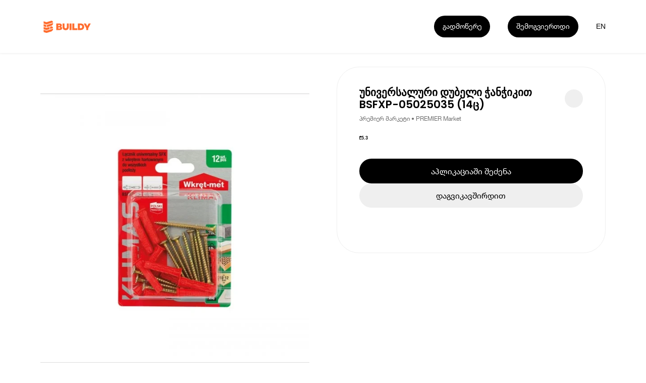

--- FILE ---
content_type: text/html; charset=utf-8
request_url: https://buildy.ge/other-universaluri-dubeli-chanchikit-bsfxp-05025035-14ts
body_size: 16071
content:
<!DOCTYPE html><html lang="ka"><head><meta charSet="utf-8"/><meta name="viewport" content="width=device-width"/><meta name="google-site-verification" content="WwNglvTdhhrWsp5iPcOTGK_g6aU1DIVlpF0DiVX2BeI"/><title>Buildy | უნივერსალური დუბელი ჭანჭიკით BSFXP-05025035 (14ც)</title><link href="/favicon.ico" rel="icon" type="image/x-icon"/><link href="https://buildy.ge/other-universaluri-dubeli-chanchikit-bsfxp-05025035-14ts" hrefLang="x-default" rel="alternate"/><link href="https://buildy.ge/other-universaluri-dubeli-chanchikit-bsfxp-05025035-14ts" hrefLang="ka" rel="alternate"/><link href="https://buildy.ge/en/other-universaluri-dubeli-chanchikit-bsfxp-05025035-14ts" hrefLang="en" rel="alternate"/><link href="https://buildy.ge/other-universaluri-dubeli-chanchikit-bsfxp-05025035-14ts" rel="canonical"/><meta content="Buildy | უნივერსალური დუბელი ჭანჭიკით BSFXP-05025035 (14ც)" name="title"/><meta content="" name="description"/><meta name="keywords" content="უნივერსალური, დუბელი, ჭანჭიკით, BSFXP, ც, ჭანჭიკი, დუბელი, ხრახნი, Bolt, and, Dowel, პრემიერ, მარკეტი, PREMIER, Market, ბოლტი, ვინტი"/><meta content="website" property="og:type"/><meta property="og:site_name" content="Buildy App"/><meta content="https://buildy.ge/other-universaluri-dubeli-chanchikit-bsfxp-05025035-14ts" property="og:url"/><meta content="Buildy | უნივერსალური დუბელი ჭანჭიკით BSFXP-05025035 (14ც)" property="og:title"/><meta content="" property="og:description"/><meta content="https://imagedelivery.net/d_EE26O5eWcJDRYn-qMBOg/a248cbc9-65ca-4188-3952-279f49cce300/fit=scale-down,width=960" property="og:image"/><meta content="summary_large_image" property="twitter:card"/><meta content="https://buildy.ge/other-universaluri-dubeli-chanchikit-bsfxp-05025035-14ts" property="twitter:url"/><meta content="Buildy | უნივერსალური დუბელი ჭანჭიკით BSFXP-05025035 (14ც)" property="twitter:title"/><meta content="" property="twitter:description"/><meta content="https://imagedelivery.net/d_EE26O5eWcJDRYn-qMBOg/a248cbc9-65ca-4188-3952-279f49cce300/fit=scale-down,width=960" property="twitter:image"/><meta name="next-head-count" content="23"/><link rel="preload" href="/_next/static/media/eafabf029ad39a43-s.p.woff2" as="font" type="font/woff2" crossorigin="anonymous" data-next-font="size-adjust"/><link rel="preload" href="/_next/static/media/0484562807a97172-s.p.woff2" as="font" type="font/woff2" crossorigin="anonymous" data-next-font="size-adjust"/><link rel="preload" href="/_next/static/css/12443ac235c4f276.css" as="style"/><link rel="stylesheet" href="/_next/static/css/12443ac235c4f276.css" data-n-g=""/><noscript data-n-css=""></noscript><script defer="" nomodule="" src="/_next/static/chunks/polyfills-78c92fac7aa8fdd8.js"></script><script src="/_next/static/chunks/webpack-59c5c889f52620d6.js" defer=""></script><script src="/_next/static/chunks/framework-2c16ac744b6cdea6.js" defer=""></script><script src="/_next/static/chunks/main-fa0d33ae0ebb5c64.js" defer=""></script><script src="/_next/static/chunks/pages/_app-d1673ae786bc53c9.js" defer=""></script><script src="/_next/static/chunks/137-db2c695e740830f6.js" defer=""></script><script src="/_next/static/chunks/258-ce87d139f52b4e7c.js" defer=""></script><script src="/_next/static/chunks/842-5a77cc18264f3959.js" defer=""></script><script src="/_next/static/chunks/pages/%5BproductSlug%5D-2cc6374c6b2eca81.js" defer=""></script><script src="/_next/static/oLSEOHApM6yS_bPLtLgWN/_buildManifest.js" defer=""></script><script src="/_next/static/oLSEOHApM6yS_bPLtLgWN/_ssgManifest.js" defer=""></script><style id="__jsx-2624188439">.bld-primary-button{display:-webkit-box;display:-webkit-flex;display:-moz-box;display:-ms-flexbox;display:flex;-webkit-box-align:center;-webkit-align-items:center;-moz-box-align:center;-ms-flex-align:center;align-items:center;-webkit-box-pack:center;-webkit-justify-content:center;-moz-box-pack:center;-ms-flex-pack:center;justify-content:center;position:relative;padding:0 1.9rem;-webkit-transition:300ms ease-in-out;-moz-transition:300ms ease-in-out;-o-transition:300ms ease-in-out;transition:300ms ease-in-out;font-family:"Helvetica Neue";white-space:nowrap;cursor:pointer;width:auto}.bld-primary-button.small{height:3.1rem;padding:0 1.6rem;font-size:1.6rem;-webkit-border-radius:1.6rem;-moz-border-radius:1.6rem;border-radius:1.6rem}.bld-primary-button.medium{height:4.8rem;padding:0 1.9rem;font-size:1.6rem;line-height:1.8rem;-webkit-border-radius:2.4rem;-moz-border-radius:2.4rem;border-radius:2.4rem}.bld-primary-button.large{height:5.5rem;padding:0 2.4rem;font-size:1.8rem;line-height:2rem;-webkit-border-radius:2.8rem;-moz-border-radius:2.8rem;border-radius:2.8rem}.bld-primary-button.black{background-color:#000000;color:#FFFFFF}.bld-primary-button.black:hover{color:#FFFFFF;background-color:#FF6D2F}.bld-primary-button.grey{background-color:#EFEFEF;color:#000000}.bld-primary-button.grey:hover{color:#FFFFFF;background-color:#FF6D2F}.bld-primary-button.white{background-color:#FFFFFF;color:#000000;border:1px solid #F3F3F3}.bld-primary-button.white:hover{color:#FFFFFF;background-color:#FF6D2F}</style><style id="__jsx-1355144676">.switcher-button.jsx-1355144676{cursor:pointer;width:1.5277777777777777vw;height:1.5277777777777777vw;font-size:1.1111111111111112vw;line-height:1.3194444444444444vw;display:-webkit-box;display:-webkit-flex;display:-moz-box;display:-ms-flexbox;display:flex;-webkit-box-align:center;-webkit-align-items:center;-moz-box-align:center;-ms-flex-align:center;align-items:center;-webkit-box-pack:center;-webkit-justify-content:center;-moz-box-pack:center;-ms-flex-pack:center;justify-content:center;font-weight:"Helvetica Neue";color:#FFFFFF;-webkit-transition:color 200ms ease-in-out;-moz-transition:color 200ms ease-in-out;-o-transition:color 200ms ease-in-out;transition:color 200ms ease-in-out}.switcher-button.jsx-1355144676{line-height:1.5277777777777777vw}.switcher-button.light.jsx-1355144676{color:#000000}.switcher-button.jsx-1355144676:hover{color:#000000;-webkit-transition:color 200ms ease-in-out;-moz-transition:color 200ms ease-in-out;-o-transition:color 200ms ease-in-out;transition:color 200ms ease-in-out}@media(max-width:960px){.switcher-button.jsx-1355144676{width:5.866666666666666vw;height:5.066666666666666vw;font-size:4vw;line-height:5.066666666666666vw}.switcher-button.jsx-1355144676{line-height:5.066666666666666vw;margin-right:2.1333333333333333vw}}</style><style id="__jsx-1680270871">.buildy-header-logo-svg{width:11.9rem;height:2.8rem;margin-top:.4rem}.buildy-header-logo-svg.light *{fill:#FF6D2F}@media(max-width:960px){.buildy-header-logo-svg{width:9.4rem;height:2.4rem}}</style><style id="__jsx-4140910079">header.jsx-4140910079{width:100%;height:11.8rem;padding:0 9rem;position:fixed;display:-webkit-box;display:-webkit-flex;display:-moz-box;display:-ms-flexbox;display:flex;-webkit-box-align:center;-webkit-align-items:center;-moz-box-align:center;-ms-flex-align:center;align-items:center;-webkit-box-pack:justify;-webkit-justify-content:space-between;-moz-box-pack:justify;-ms-flex-pack:justify;justify-content:space-between;z-index:10;-webkit-transition:opacity 300ms ease-in-out;-moz-transition:opacity 300ms ease-in-out;-o-transition:opacity 300ms ease-in-out;transition:opacity 300ms ease-in-out;-webkit-box-shadow:0px 1px 3px 0px rgba(186, 186, 186, 0.25);-moz-box-shadow:0px 1px 3px 0px rgba(186, 186, 186, 0.25);box-shadow:0px 1px 3px 0px rgba(186, 186, 186, 0.25)}header.light.jsx-4140910079{-webkit-box-shadow:0px 1px 3px 0px rgba(186,186,186,.25);-moz-box-shadow:0px 1px 3px 0px rgba(186,186,186,.25);box-shadow:0px 1px 3px 0px rgba(186,186,186,.25);background-color:#FFFFFF}.header-hide.jsx-4140910079{opacity:0;pointer-events:none;-webkit-transition:opacity 300ms ease-in-out;-moz-transition:opacity 300ms ease-in-out;-o-transition:opacity 300ms ease-in-out;transition:opacity 300ms ease-in-out}.header-right-side.jsx-4140910079{display:-webkit-inline-box;display:-webkit-inline-flex;display:-moz-inline-box;display:-ms-inline-flexbox;display:inline-flex;-webkit-box-align:center;-webkit-align-items:center;-moz-box-align:center;-ms-flex-align:center;align-items:center}.header-more-button-more.jsx-4140910079{margin-right:3.9rem}.more-button-dropdown.jsx-4140910079:hover .dropdown-button.jsx-4140910079:not(:hover){-webkit-transition:background-color 300ms ease-in-out;-moz-transition:background-color 300ms ease-in-out;-o-transition:background-color 300ms ease-in-out;transition:background-color 300ms ease-in-out}.language-switcher-box.jsx-4140910079{}@media(max-width:960px){.header.jsx-4140910079{height:11.2rem;padding:4.6rem 1.5rem 0}.header-more-button-more.jsx-4140910079{margin-right:1.5rem}.header-more-button-more.join.jsx-4140910079{display:none}.header-more-button.jsx-4140910079{margin-right:1.5rem}}</style><style id="__jsx-266846625">.images-wrapper.jsx-266846625{width:60rem;height:72rem;-webkit-border-radius:5rem;-moz-border-radius:5rem;border-radius:5rem;overflow:hidden;position:relative}.image.jsx-266846625{display:-webkit-box;display:-webkit-flex;display:-moz-box;display:-ms-flexbox;display:flex;-webkit-box-pack:center;-webkit-justify-content:center;-moz-box-pack:center;-ms-flex-pack:center;justify-content:center;-webkit-box-align:center;-webkit-align-items:center;-moz-box-align:center;-ms-flex-align:center;align-items:center;position:absolute;opacity:0;width:100%;height:100%;-webkit-transition:opacity 200ms ease-in-out;-moz-transition:opacity 200ms ease-in-out;-o-transition:opacity 200ms ease-in-out;transition:opacity 200ms ease-in-out}.image.jsx-266846625.active.jsx-266846625{opacity:1}.badge.jsx-266846625{position:absolute;top:2.4rem;left:2.4rem;background:#FF6D2F;-webkit-border-radius:1.8rem;-moz-border-radius:1.8rem;border-radius:1.8rem;padding:0 1rem;color:#FFFFFF;font-family:'__Poppins_6f32cb', '__Poppins_Fallback_6f32cb';font-size:2rem;font-style:normal;font-weight:600;height:5rem;display:-webkit-box;display:-webkit-flex;display:-moz-box;display:-ms-flexbox;display:flex;-webkit-box-align:center;-webkit-align-items:center;-moz-box-align:center;-ms-flex-align:center;align-items:center;-webkit-box-pack:center;-webkit-justify-content:center;-moz-box-pack:center;-ms-flex-pack:center;justify-content:center}.pages.jsx-266846625{position:absolute;top:2.4rem;right:2.4rem;-webkit-border-radius:1.8rem;-moz-border-radius:1.8rem;border-radius:1.8rem;background:rgba(255,255,255,.25);height:5rem;color:#000000;font-family:'__Poppins_6f32cb', '__Poppins_Fallback_6f32cb';font-size:2rem;font-style:normal;font-weight:400;display:-webkit-box;display:-webkit-flex;display:-moz-box;display:-ms-flexbox;display:flex;-webkit-box-align:center;-webkit-align-items:center;-moz-box-align:center;-ms-flex-align:center;align-items:center;-webkit-box-pack:center;-webkit-justify-content:center;-moz-box-pack:center;-ms-flex-pack:center;justify-content:center;padding:0 1.5rem}.left-arrow.jsx-266846625{position:absolute;top:50%;left:2.4rem;-webkit-transform:translatey(-50%);-moz-transform:translatey(-50%);-ms-transform:translatey(-50%);-o-transform:translatey(-50%);transform:translatey(-50%)}.right-arrow.jsx-266846625{position:absolute;top:50%;right:2.4rem;-webkit-transform:translatey(-50%);-moz-transform:translatey(-50%);-ms-transform:translatey(-50%);-o-transform:translatey(-50%);transform:translatey(-50%)}@media(max-width:960px){.images-wrapper.jsx-266846625{width:100%;height:40rem;-webkit-border-radius:3.5rem;-moz-border-radius:3.5rem;border-radius:3.5rem}.badge.jsx-266846625{top:1.8rem;left:1.8rem}.pages.jsx-266846625{top:1.8rem;right:1.8rem}.left-arrow.jsx-266846625{left:1.8rem}.right-arrow.jsx-266846625{right:1.8rem}}</style><style id="__jsx-1023870476">.bld-primary-button{display:-webkit-box;display:-webkit-flex;display:-moz-box;display:-ms-flexbox;display:flex;-webkit-box-align:center;-webkit-align-items:center;-moz-box-align:center;-ms-flex-align:center;align-items:center;-webkit-box-pack:center;-webkit-justify-content:center;-moz-box-pack:center;-ms-flex-pack:center;justify-content:center;position:relative;padding:0 1.9rem;-webkit-transition:300ms ease-in-out;-moz-transition:300ms ease-in-out;-o-transition:300ms ease-in-out;transition:300ms ease-in-out;font-family:"Helvetica Neue";white-space:nowrap;cursor:pointer;width:100%}.bld-primary-button.small{height:3.1rem;padding:0 1.6rem;font-size:1.6rem;-webkit-border-radius:1.6rem;-moz-border-radius:1.6rem;border-radius:1.6rem}.bld-primary-button.medium{height:4.8rem;padding:0 1.9rem;font-size:1.6rem;line-height:1.8rem;-webkit-border-radius:2.4rem;-moz-border-radius:2.4rem;border-radius:2.4rem}.bld-primary-button.large{height:5.5rem;padding:0 2.4rem;font-size:1.8rem;line-height:2rem;-webkit-border-radius:2.8rem;-moz-border-radius:2.8rem;border-radius:2.8rem}.bld-primary-button.black{background-color:#000000;color:#FFFFFF}.bld-primary-button.black:hover{color:#FFFFFF;background-color:#FF6D2F}.bld-primary-button.grey{background-color:#EFEFEF;color:#000000}.bld-primary-button.grey:hover{color:#FFFFFF;background-color:#FF6D2F}.bld-primary-button.white{background-color:#FFFFFF;color:#000000;border:1px solid #F3F3F3}.bld-primary-button.white:hover{color:#FFFFFF;background-color:#FF6D2F}</style><style id="__jsx-3760918542">.product-details.jsx-3760918542{width:100%}.title-wrapper.jsx-3760918542{display:-webkit-box;display:-webkit-flex;display:-moz-box;display:-ms-flexbox;display:flex;-webkit-box-align:center;-webkit-align-items:center;-moz-box-align:center;-ms-flex-align:center;align-items:center;-webkit-box-pack:justify;-webkit-justify-content:space-between;-moz-box-pack:justify;-ms-flex-pack:justify;justify-content:space-between}h1.jsx-3760918542{font-family:'__Poppins_6f32cb', '__Poppins_Fallback_6f32cb';font-size:2.4rem;font-weight:600;-webkit-box-flex:1;-webkit-flex:1;-moz-box-flex:1;-ms-flex:1;flex:1;word-wrap:break-word}.share-wrapper.jsx-3760918542{width:4rem;height:4rem;background-color:#EFEFEF;-webkit-border-radius:50%;-moz-border-radius:50%;border-radius:50%;display:-webkit-box;display:-webkit-flex;display:-moz-box;display:-ms-flexbox;display:flex;-webkit-box-align:center;-webkit-align-items:center;-moz-box-align:center;-ms-flex-align:center;align-items:center;-webkit-box-pack:center;-webkit-justify-content:center;-moz-box-pack:center;-ms-flex-pack:center;justify-content:center;svg {
            width: 2.4rem;
            height: 2.4rem;
          }
        }.author-title.jsx-3760918542{color:#707070;font-family:"Helvetica Neue";font-size:1.4rem;font-weight:400;line-height:1.4rem;margin-top:1.2rem}.price.jsx-3760918542{margin-top:3rem;strong {
            font-family: 'Helvetica Neue';
            font-size: 2.4rem;
            font-weight: 700;
            margin-right: 1rem;
          }

          span {
            font-family: 'Helvetica Neue';
            font-size: 1.6rem;
            font-weight: 400;
            text-decoration: line-through;
            color: #9f9f9f;
          }
        }.buttons.jsx-3760918542{margin-top:4rem;width:100%;display:-webkit-box;display:-webkit-flex;display:-moz-box;display:-ms-flexbox;display:flex;-webkit-box-orient:vertical;-webkit-box-direction:normal;-webkit-flex-direction:column;-moz-box-orient:vertical;-moz-box-direction:normal;-ms-flex-direction:column;flex-direction:column;gap:1.2rem}.details-list.jsx-3760918542{margin-top:5rem;li {
            height: 6rem;
            border-top: 1px solid #ECECEC;
            display: flex;
            align-items: center;
            justify-content: space-between;

            .list-title {
              font-family: 'Helvetica Neue';
              font-size: 1.6rem;
              font-weight: 400;
              color: #000000;
            }

            .brand-title {
              font-family: 'Helvetica Neue';
              font-size: 1.6rem;
              font-weight: 700;
              color: #000000;
            }

            &:last-child {
              border-bottom: 1px solid #ECECEC;
            }
          }
        }.tabs.jsx-3760918542{margin-top:5rem;display:-webkit-box;display:-webkit-flex;display:-moz-box;display:-ms-flexbox;display:flex;li {
            padding-bottom: 1.2rem;
            margin-right: 2.4rem;

            button {
              font-family: 'Helvetica Neue';
              font-size: 1.6rem;
              font-weight: 500;
              color: #A9A9A9;
            }

            &.active {
              border-bottom: 1px solid #000000;

              button {
                color: #000000;
              }
            }

            &:last-child {
              margin-right: 0;
            }
          }
        }.text.jsx-3760918542{margin-top:1.6rem;font-family:"Helvetica Neue";font-size:1.6rem;font-weight:400;color:#707070;line-height:1.8rem;white-space:pre-line}@media(max-width:960px){.details-list.jsx-3760918542{margin-top:4rem}.tabs.jsx-3760918542{margin-top:4rem}}</style><style id="__jsx-1505982953">.app-store-svg{width:11.38888888888889vw;height:3.8194444444444446vw}.play-store-svg{width:11.944444444444445vw;height:3.8194444444444446vw}.app-store-dark-svg{width:10.694444444444445vw;height:3.6111111111111107vw}.play-store-dark-svg{width:11.180555555555555vw;height:3.6111111111111107vw}@media(max-width:960px){.app-store-svg{width:41.333333333333336vw;height:13.866666666666665vw}.play-store-svg{width:43.2vw;height:13.866666666666665vw}}</style><style id="__jsx-80eadb9be904da5f">.application-store-links.jsx-80eadb9be904da5f{display:-webkit-box;display:-webkit-flex;display:-moz-box;display:-ms-flexbox;display:flex;gap:2.1rem}</style><style id="__jsx-668928129">.buildy-footer-logo-svg{width:8.26388888888889vw;height:1.9444444444444444vw;margin-bottom:3.3333333333333335vw}.facebook-icon{width:1.5277777777777777vw;height:1.5277777777777777vw;-webkit-transform:translate(1.0416666666666665vw,0.6944444444444444vw);-moz-transform:translate(1.0416666666666665vw,0.6944444444444444vw);-ms-transform:translate(1.0416666666666665vw,0.6944444444444444vw);-o-transform:translate(1.0416666666666665vw,0.6944444444444444vw);transform:translate(1.0416666666666665vw,0.6944444444444444vw)}.instagram-icon{width:1.25vw;height:1.25vw;-webkit-transform:translate(-0.06944444444444445vw,0.5555555555555556vw);-moz-transform:translate(-0.06944444444444445vw,0.5555555555555556vw);-ms-transform:translate(-0.06944444444444445vw,0.5555555555555556vw);-o-transform:translate(-0.06944444444444445vw,0.5555555555555556vw);transform:translate(-0.06944444444444445vw,0.5555555555555556vw)}.noxtton-logo{width:4.930555555555555vw;height:0.5555555555555556vw}@media(max-width:960px){.buildy-footer-logo-svg{width:25.066666666666666vw;height:6.4479999999999995vw;margin-bottom:0}.facebook-icon{width:5.866666666666666vw;height:5.866666666666666vw;-webkit-transform:translate(5.333333333333334vw,1.6vw);-moz-transform:translate(5.333333333333334vw,1.6vw);-ms-transform:translate(5.333333333333334vw,1.6vw);-o-transform:translate(5.333333333333334vw,1.6vw);transform:translate(5.333333333333334vw,1.6vw)}.instagram-icon{width:4.8vw;height:4.8vw;-webkit-transform:translate(0.8vw,1.0666666666666667vw);-moz-transform:translate(0.8vw,1.0666666666666667vw);-ms-transform:translate(0.8vw,1.0666666666666667vw);-o-transform:translate(0.8vw,1.0666666666666667vw);transform:translate(0.8vw,1.0666666666666667vw)}}</style><style id="__jsx-1032922464">.footer.jsx-1032922464{background:#FFFFFF;overflow-x:hidden}.footer-virtual-background.jsx-1032922464{width:100%;background:#000000;padding:10.13888888888889vw 0 0 6.25vw;-webkit-border-radius:6.944444444444445vw 6.944444444444445vw 0 0;-moz-border-radius:6.944444444444445vw 6.944444444444445vw 0 0;border-radius:6.944444444444445vw 6.944444444444445vw 0 0}.footer-info-section.jsx-1032922464{margin:4.791666666666667vw 0 11.944444444444445vw 0;display:-webkit-box;display:-webkit-flex;display:-moz-box;display:-ms-flexbox;display:flex;color:#FFFFFF}.footer-info-section-item.jsx-1032922464{width:13.88888888888889vw}.footer-info-section-item.jsx-1032922464 div.jsx-1032922464{font-size:1.1111111111111112vw}.footer-info-header.jsx-1032922464{font-weight:600}.footer-top-section.jsx-1032922464{width:100%}.footer-bottom-section.jsx-1032922464{color:#D9D9D9;padding:0 0 3.125vw 0;display:-webkit-box;display:-webkit-flex;display:-moz-box;display:-ms-flexbox;display:flex;-webkit-box-pack:start;-webkit-justify-content:flex-start;-moz-box-pack:start;-ms-flex-pack:start;justify-content:flex-start;white-space:nowrap}.terms-and-privacy.jsx-1032922464{display:-webkit-box;display:-webkit-flex;display:-moz-box;display:-ms-flexbox;display:flex}.terms.jsx-1032922464,.allrights.jsx-1032922464{margin-left:6.944444444444445vw}.footer-info-header-text.jsx-1032922464{margin-top:0.6944444444444444vw}.noxtton-container.jsx-1032922464{margin-left:21.875vw}.noxtton.jsx-1032922464{color:#aaa;font-family:"Space Grotesk";font-size:0.8333333333333334vw;font-weight:500;line-height:normal}.store-links.jsx-1032922464{margin-left:7.152777777777778vw;-webkit-transform:translatey(-0.2777777777777778vw);-moz-transform:translatey(-0.2777777777777778vw);-ms-transform:translatey(-0.2777777777777778vw);-o-transform:translatey(-0.2777777777777778vw);transform:translatey(-0.2777777777777778vw)}.bottom-right-content.jsx-1032922464{display:-webkit-box;display:-webkit-flex;display:-moz-box;display:-ms-flexbox;display:flex;-webkit-box-pack:justify;-webkit-justify-content:space-between;-moz-box-pack:justify;-ms-flex-pack:justify;justify-content:space-between;-webkit-box-align:center;-webkit-align-items:center;-moz-box-align:center;-ms-flex-align:center;align-items:center}@media(max-width:960px){.footer-virtual-background.jsx-1032922464{padding:14.666666666666666vw 0 0 4vw;-webkit-border-radius:9.6vw 9.6vw 0 0;-moz-border-radius:9.6vw 9.6vw 0 0;border-radius:9.6vw 9.6vw 0 0}.footer-info-section.jsx-1032922464{margin:12.8vw 0 7.733333333333333vw 0;display:-webkit-box;display:-webkit-flex;display:-moz-box;display:-ms-flexbox;display:flex;-webkit-flex-wrap:wrap;-ms-flex-wrap:wrap;flex-wrap:wrap;color:#FFFFFF}.footer-info-section-item.jsx-1032922464{width:50%;margin-bottom:8.533333333333333vw}.footer-info-section-item.jsx-1032922464 div.jsx-1032922464{font-size:3.733333333333334vw}.footer-bottom-section.jsx-1032922464{padding:0 0 10.133333333333333vw 0;-webkit-box-orient:vertical;-webkit-box-direction:normal;-webkit-flex-direction:column;-moz-box-orient:vertical;-moz-box-direction:normal;-ms-flex-direction:column;flex-direction:column}.terms-and-privacy.jsx-1032922464{line-height:3.733333333333334vw}.terms.jsx-1032922464{margin-left:4.533333333333333vw}.footer-info-header-text.jsx-1032922464{margin-top:1.866666666666667vw}.rights.jsx-1032922464{margin-left:0vw;margin-top:6.4vw;font-size:2.666666666666667vw;line-height:3.2vw}.store-links.jsx-1032922464{margin-left:0;margin-top:24.8vw;-webkit-transform:translatey(0);-moz-transform:translatey(0);-ms-transform:translatey(0);-o-transform:translatey(0);transform:translatey(0);display:none}.bottom-right-content.jsx-1032922464{-webkit-box-orient:vertical;-webkit-box-direction:normal;-webkit-flex-direction:column;-moz-box-orient:vertical;-moz-box-direction:normal;-ms-flex-direction:column;flex-direction:column;-webkit-box-align:start;-webkit-align-items:flex-start;-moz-box-align:start;-ms-flex-align:start;align-items:flex-start}.noxtton-container.jsx-1032922464{display:none}.allrights.jsx-1032922464{margin-left:0;margin-top:6.666666666666667vw;font-size:2.666666666666667vw}}</style><style id="__jsx-3933443361">.product.jsx-3933443361{width:100%;padding:14.8rem 0 15rem}main.jsx-3933443361{width:100%;padding:0 9rem;display:-webkit-box;display:-webkit-flex;display:-moz-box;display:-ms-flexbox;display:flex;-webkit-box-align:start;-webkit-align-items:flex-start;-moz-box-align:start;-ms-flex-align:start;align-items:flex-start;padding-bottom:8rem;border-bottom:1px solid #EFEFEF}aside.jsx-3933443361{width:100%;padding:0 9rem}article.jsx-3933443361{-webkit-box-flex:1;-webkit-flex:1;-moz-box-flex:1;-ms-flex:1;flex:1;margin-left:6rem;-webkit-border-radius:5rem;-moz-border-radius:5rem;border-radius:5rem;border:1px solid #efefef;padding:4.3rem 5rem 5rem;min-width:0}@media(max-width:960px){.product.jsx-3933443361{padding:14.2rem 0 4.8rem;padding-bottom:8rem;border-bottom:1px solid #EFEFEF}main.jsx-3933443361{padding:0 1.5rem;-webkit-box-orient:vertical;-webkit-box-direction:normal;-webkit-flex-direction:column;-moz-box-orient:vertical;-moz-box-direction:normal;-ms-flex-direction:column;flex-direction:column;-webkit-box-align:center;-webkit-align-items:center;-moz-box-align:center;-ms-flex-align:center;align-items:center;padding-bottom:0;border-bottom:none}aside.jsx-3933443361{padding:0}article.jsx-3933443361{width:100%;margin-top:2.4rem;margin-left:0;-webkit-border-radius:3.5rem;-moz-border-radius:3.5rem;border-radius:3.5rem;padding:1.8rem}}</style><style id="__jsx-daf022b3855a71be">.page-layout.jsx-daf022b3855a71be{width:100%}</style><style id="__jsx-496581816">:root{font-size:0.6944444444444444vw}html{line-height:1.15;-webkit-text-size-adjust:100%;font-size:62.5%}body{margin:0;font-family:"helveticaneue",sans-serif;width:100%;overflow-x:hidden}main,article{display:block;-webkit-box-sizing:border-box;-moz-box-sizing:border-box;box-sizing:border-box}hr{-webkit-box-sizing:content-box;-moz-box-sizing:content-box;box-sizing:content-box;height:0;overflow:visible}pre{font-family:monospace;font-size:1em}a{display:inline-block;background-color:transparent;text-decoration:none;color:inherit;-webkit-box-sizing:border-box;-moz-box-sizing:border-box;box-sizing:border-box}li,ul,ol{-webkit-box-sizing:border-box;-moz-box-sizing:border-box;box-sizing:border-box;margin:0;padding:0}li{list-style-type:none}abbr[title]{border-bottom:none;text-decoration:underline;-webkit-text-decoration:underline dotted;-moz-text-decoration:underline dotted;text-decoration:underline dotted}b,strong{font-weight:bolder}code,kbd,samp{font-family:monospace;font-size:1em}small{font-size:80%}sub,sup{font-size:75%;line-height:0;position:relative;vertical-align:baseline}sub{bottom:-.25em}sup{top:-.5em}img{border-style:none;-o-object-fit:cover;object-fit:cover}fieldset{padding:.35em .75em .625em}legend{-webkit-box-sizing:border-box;-moz-box-sizing:border-box;box-sizing:border-box;color:inherit;display:table;max-width:100%;padding:0;white-space:normal}::-webkit-file-upload-button{-webkit-appearance:button;font:inherit}details{display:block}summary{display:list-item}template{display:none}[hidden]{display:none}div{-webkit-box-sizing:border-box;-moz-box-sizing:border-box;box-sizing:border-box}h1,h2,h3,h4,h5,h6,p{margin:0;padding:0;font-weight:400}div:focus,video:focus,button:focus{outline:none}header{-webkit-box-sizing:border-box;-moz-box-sizing:border-box;box-sizing:border-box}button{margin:0;padding:0;display:inline-block;-webkit-box-shadow:none;-moz-box-shadow:none;box-shadow:none;background:transparent;border:none;cursor:pointer;color:inherit;font-style:inherit}input{border:none;background-color:transparent;-webkit-box-shadow:none;-moz-box-shadow:none;outline:0}*:not(h1,h2,h3,h4,h5,h6,p){-webkit-tap-highlight-color:transparent;-webkit-touch-callout:none}*:not(h1,h2,h3,h4,h5,h6,p):focus{outline:none!important}@media(max-width:960px){:root{font-size:2.666666666666667vw}*:not(h1,h2,h3,h4,h5,h6,p){-webkit-user-select:none;-khtml-user-select:none;-moz-user-select:none;-ms-user-select:none;user-select:none}}.buildy-body{font-size:0.9722222222222222vw;line-height:1.25vw;font-family:"Helvetica Neue";font-style:normal;font-weight:400}.buildy-headline{font-size:2.9166666666666665vw;line-height:3.6111111111111107vw;font-family:'__Poppins_6f32cb', '__Poppins_Fallback_6f32cb';font-style:normal;font-weight:600}.buildy-blur{background:-webkit-linear-gradient(36.57deg,rgba(219,219,219,.25)2.69%,rgba(219,219,219,.025)98.21%);background:-moz-linear-gradient(36.57deg,rgba(219,219,219,.25)2.69%,rgba(219,219,219,.025)98.21%);background:-o-linear-gradient(36.57deg,rgba(219,219,219,.25)2.69%,rgba(219,219,219,.025)98.21%);background:linear-gradient(53.43deg,rgba(219,219,219,.25)2.69%,rgba(219,219,219,.025)98.21%);-webkit-backdrop-filter:blur(0.8680555555555556vw);backdrop-filter:blur(0.8680555555555556vw);-webkit-border-radius:1.9444444444444444vw;-moz-border-radius:1.9444444444444444vw;border-radius:1.9444444444444444vw;border:1px solid;border-image-source:-webkit-linear-gradient(216.45deg,rgba(255,255,255,.5)4.86%,rgba(255,255,255,.1)96.33%);border-image-source:-moz-linear-gradient(216.45deg,rgba(255,255,255,.5)4.86%,rgba(255,255,255,.1)96.33%);border-image-source:-o-linear-gradient(216.45deg,rgba(255,255,255,.5)4.86%,rgba(255,255,255,.1)96.33%);border-image-source:linear-gradient(233.55deg,rgba(255,255,255,.5)4.86%,rgba(255,255,255,.1)96.33%)}@media(max-width:960px){.buildy-body{font-size:3.733333333333334vw;line-height:4.266666666666667vw}.buildy-headline{font-size:6.933333333333333vw;line-height:7.466666666666668vw}.buildy-blur{-webkit-backdrop-filter:blur(3.3333333333333335vw);backdrop-filter:blur(3.3333333333333335vw);-webkit-border-radius:7.466666666666668vw;-moz-border-radius:7.466666666666668vw;border-radius:7.466666666666668vw}}</style><style id="__jsx-3750594183">.modal.jsx-3750594183{width:100vw;height:100vh;position:fixed;top:0;left:0;z-index:100;display:-webkit-box;display:-webkit-flex;display:-moz-box;display:-ms-flexbox;display:flex;-webkit-box-pack:center;-webkit-justify-content:center;-moz-box-pack:center;-ms-flex-pack:center;justify-content:center;-webkit-box-align:center;-webkit-align-items:center;-moz-box-align:center;-ms-flex-align:center;align-items:center;-webkit-animation:fade-in 150ms;-moz-animation:fade-in 150ms;-o-animation:fade-in 150ms;animation:fade-in 150ms}.backdrop-modal.jsx-3750594183{width:100%;height:100%;position:absolute;top:0;left:0;background-color:#000000;opacity:.2}.modal-content-wrapper.jsx-3750594183{position:absolute;z-index:1;top:50%;left:50%;right:;bottom:;-webkit-transform:translate(-50%, -50%);-moz-transform:translate(-50%, -50%);-ms-transform:translate(-50%, -50%);-o-transform:translate(-50%, -50%);transform:translate(-50%, -50%)}</style></head><body><div id="__next"><noscript><iframe src="https://www.googletagmanager.com/ns.html?id=GTM-K3SF6GRD" height="0" width="0" style="display:none;visibility:hidden"></iframe></noscript><div class="jsx-daf022b3855a71be page-layout"><header class="jsx-4140910079 jsx-1680270871 header light"><a href="/"><span class="jsx-4140910079 jsx-1680270871"><svg xmlns="http://www.w3.org/2000/svg" fill="none" viewBox="0 0 94 25" class="buildy-header-logo-svg light" aria-label="header logo"><g fill="#fff" clip-path="url(#logo_svg__a)"><path d="M37.057 14.786c0 2.167-1.671 3.627-4.619 3.627h-6.9V5.495h6.425c2.832 0 4.523 1.372 4.523 3.457 0 1.12-.625 2.431-1.766 2.873 1.522.326 2.337 1.636 2.337 2.968zm-7.696-6.31v2.208h1.902c.971 0 1.522-.496 1.522-1.162 0-.72-.53-1.046-1.522-1.046zm3.953 5.78c0-.686-.495-1.046-1.575-1.046H29.36v2.187h2.337c1.12 0 1.616-.434 1.616-1.14M50.335 12.164c0 4.238-2.316 6.52-6.235 6.52s-6.235-2.282-6.235-6.52v-6.67h3.878V12.3c0 1.766.897 2.812 2.357 2.812s2.357-1.046 2.357-2.812V5.495h3.878zM55.673 5.495V18.42h-3.817V5.495zM67.342 15.092v3.328h-9.957V5.495h3.817v9.597zM80.892 11.933c0 3.933-2.887 6.48-7.03 6.48h-5.433V5.495h5.433c4.143 0 7.03 2.526 7.03 6.445zm-3.899 0c0-1.786-1.331-3.063-3.138-3.063H72.24v6.16h1.616c1.807 0 3.138-1.29 3.138-3.097M88.926 14.901l.02 3.519H85.11l-.02-3.519-5.074-9.406h4.239l2.737 5.094 2.778-5.094h4.238L88.933 14.9z"></path><path fill-rule="evenodd" d="M0 6.67v4.428l5.63 1.739V8.408z" clip-rule="evenodd"></path><path fill-rule="evenodd" d="M6.086 14.154 0 12.266v4.429l6.086 1.88 6.092-1.88v-4.429zM18.277 1.372C17.781.55 16.953 0 16.002 0c-.3 0-.625.061-.897.163l-1.06.326-7.96 2.465L0 1.066v4.429l6.086 1.881 7.797-2.411 5.168-1.596a6.1 6.1 0 0 0-.774-1.997M18.277 12.572c-.496-.822-1.325-1.372-2.275-1.372-.272 0-.57.054-.829.143l-2.085.645v4.428l5.963-1.847a6.1 6.1 0 0 0-.774-1.997" clip-rule="evenodd"></path><path fill-rule="evenodd" d="M19.174 4.503 6.54 8.408v4.429l8.625-2.67a6.01 6.01 0 0 0 4.008-5.67zM19.174 15.703 6.086 19.75 0 17.869v4.429l6.086 1.881 9.074-2.805a6.02 6.02 0 0 0 4.014-5.671" clip-rule="evenodd"></path></g><defs><clipPath id="logo_svg__a"><path fill="#fff" d="M0 0h94v24.179H0z"></path></clipPath></defs></svg></span></a><div class="jsx-4140910079 jsx-1680270871 header-right-side"><div class="jsx-4140910079 jsx-1680270871 header-more-button-more"><a class="bld-primary-button black medium" target="_blank" rel="noreferrer noopener" href="https://apps.apple.com/tr/app/buildy/id6446935373">გადმოწერე</a></div><div class="jsx-4140910079 jsx-1680270871 header-more-button-more join"><button aria-label="join us" class="jsx-2624188439 bld-primary-button black medium">შემოგვიერთდი</button></div><div class="jsx-4140910079 jsx-1680270871 language-switcher-box"><div class="jsx-1355144676 language-switcher"><button aria-label="language switcher" class="jsx-1355144676 switcher-button light">EN</button></div></div></div></header><div class="jsx-3933443361 product"><main class="jsx-3933443361"><div class="jsx-266846625 images-wrapper"><div class="jsx-266846625 image active"><img src="https://imagedelivery.net/d_EE26O5eWcJDRYn-qMBOg/a248cbc9-65ca-4188-3952-279f49cce300/fit=scale-down,width=960" alt="უნივერსალური დუბელი ჭანჭიკით BSFXP-05025035 (14ც)" style="width:100%" class="jsx-266846625"/></div></div><article class="jsx-3933443361"><div class="jsx-3760918542 product-details"><div class="jsx-3760918542 title-wrapper"><h1 class="jsx-3760918542">უნივერსალური დუბელი ჭანჭიკით BSFXP-05025035 (14ც)</h1><button area-label="Share button" class="jsx-3760918542 share-wrapper"><svg xmlns="http://www.w3.org/2000/svg" fill="none" viewBox="0 0 26 26" class="product-details-share"><path stroke="#000" stroke-linecap="round" stroke-linejoin="round" stroke-width="2" d="M19.086 8.942a3.043 3.043 0 1 0 0-6.087 3.043 3.043 0 0 0 0 6.087M6.913 16.043a3.044 3.044 0 1 0 0-6.087 3.044 3.044 0 0 0 0 6.087M19.086 23.144a3.043 3.043 0 1 0 0-6.087 3.043 3.043 0 0 0 0 6.087M9.541 14.532l6.929 4.037M16.46 7.43 9.54 11.468"></path></svg></button></div><h2 class="jsx-3760918542 author-title">პრემიერ მარკეტი • PREMIER Market</h2><p class="jsx-3760918542 price"><strong class="jsx-3760918542">₾<!-- -->5.3</strong></p><div class="jsx-3760918542 buttons"><a class="bld-primary-button black large" target="_blank" rel="noreferrer noopener" href="https://apps.apple.com/tr/app/buildy/id6446935373">აპლიკაციაში შეძენა</a><button aria-label="Call us" class="jsx-1023870476 bld-primary-button grey large">დაგვიკავშირდით</button></div><ul class="jsx-3760918542 details-list"></ul><p class="jsx-3760918542 text"></p></div></article></main></div><div id="footer" class="jsx-1032922464 jsx-668928129 footer"><div class="jsx-1032922464 jsx-668928129 footer-virtual-background"><div class="jsx-1032922464 jsx-668928129 footer-top-section"><svg xmlns="http://www.w3.org/2000/svg" fill="none" viewBox="0 0 94 25" class="buildy-footer-logo-svg"><g fill="#fff" clip-path="url(#logo_svg__a)"><path d="M37.057 14.786c0 2.167-1.671 3.627-4.619 3.627h-6.9V5.495h6.425c2.832 0 4.523 1.372 4.523 3.457 0 1.12-.625 2.431-1.766 2.873 1.522.326 2.337 1.636 2.337 2.968zm-7.696-6.31v2.208h1.902c.971 0 1.522-.496 1.522-1.162 0-.72-.53-1.046-1.522-1.046zm3.953 5.78c0-.686-.495-1.046-1.575-1.046H29.36v2.187h2.337c1.12 0 1.616-.434 1.616-1.14M50.335 12.164c0 4.238-2.316 6.52-6.235 6.52s-6.235-2.282-6.235-6.52v-6.67h3.878V12.3c0 1.766.897 2.812 2.357 2.812s2.357-1.046 2.357-2.812V5.495h3.878zM55.673 5.495V18.42h-3.817V5.495zM67.342 15.092v3.328h-9.957V5.495h3.817v9.597zM80.892 11.933c0 3.933-2.887 6.48-7.03 6.48h-5.433V5.495h5.433c4.143 0 7.03 2.526 7.03 6.445zm-3.899 0c0-1.786-1.331-3.063-3.138-3.063H72.24v6.16h1.616c1.807 0 3.138-1.29 3.138-3.097M88.926 14.901l.02 3.519H85.11l-.02-3.519-5.074-9.406h4.239l2.737 5.094 2.778-5.094h4.238L88.933 14.9z"></path><path fill-rule="evenodd" d="M0 6.67v4.428l5.63 1.739V8.408z" clip-rule="evenodd"></path><path fill-rule="evenodd" d="M6.086 14.154 0 12.266v4.429l6.086 1.88 6.092-1.88v-4.429zM18.277 1.372C17.781.55 16.953 0 16.002 0c-.3 0-.625.061-.897.163l-1.06.326-7.96 2.465L0 1.066v4.429l6.086 1.881 7.797-2.411 5.168-1.596a6.1 6.1 0 0 0-.774-1.997M18.277 12.572c-.496-.822-1.325-1.372-2.275-1.372-.272 0-.57.054-.829.143l-2.085.645v4.428l5.963-1.847a6.1 6.1 0 0 0-.774-1.997" clip-rule="evenodd"></path><path fill-rule="evenodd" d="M19.174 4.503 6.54 8.408v4.429l8.625-2.67a6.01 6.01 0 0 0 4.008-5.67zM19.174 15.703 6.086 19.75 0 17.869v4.429l6.086 1.881 9.074-2.805a6.02 6.02 0 0 0 4.014-5.671" clip-rule="evenodd"></path></g><defs><clipPath id="logo_svg__a"><path fill="#fff" d="M0 0h94v24.179H0z"></path></clipPath></defs></svg></div><div class="jsx-1032922464 jsx-668928129 buildy-body footer-info-section"><div class="jsx-1032922464 jsx-668928129 footer-info-section-item"><div class="jsx-1032922464 jsx-668928129 footer-info-header">ტელეფონი</div><div class="jsx-1032922464 jsx-668928129 footer-info-header-text">+995 592 81 82 21</div></div><div class="jsx-1032922464 jsx-668928129 footer-info-section-item"><div class="jsx-1032922464 jsx-668928129 footer-info-header">მეილი</div><div class="jsx-1032922464 jsx-668928129 footer-info-header-text"><a href="/cdn-cgi/l/email-protection" class="__cf_email__" data-cfemail="274e4941486745524e4b435e094042">[email&#160;protected]</a></div></div><div class="jsx-1032922464 jsx-668928129 footer-info-section-item"><div class="jsx-1032922464 jsx-668928129 footer-info-header">მისამართი</div><div class="jsx-1032922464 jsx-668928129 footer-info-header-text">დავით აღმაშენებელის N61</div></div><div class="jsx-1032922464 jsx-668928129 footer-info-section-item"><div class="jsx-1032922464 jsx-668928129 footer-info-header">დაკავშირება</div><div class="jsx-1032922464 jsx-668928129 socials"><a rel="noreferrer" target="_blank" href="https://www.instagram.com/buildy.app?igsh=ODZlOHI1d2NhbWtx&amp;utm_source=qr" class="jsx-1032922464 jsx-668928129"><svg xmlns="http://www.w3.org/2000/svg" fill="none" viewBox="0 0 18 18" class="social-icon instagram-icon"><path fill="#fff" d="M6.093 9a2.908 2.908 0 1 1 5.816 0 2.908 2.908 0 0 1-5.816 0M4.52 9a4.48 4.48 0 1 0 8.96 0 4.48 4.48 0 0 0-8.96 0m8.09-4.657a1.046 1.046 0 1 0 1.048-1.047 1.047 1.047 0 0 0-1.047 1.047M5.477 16.1c-.85-.039-1.313-.18-1.62-.3a2.7 2.7 0 0 1-1.004-.653 2.7 2.7 0 0 1-.653-1.002c-.12-.308-.261-.77-.3-1.62-.042-.92-.05-1.196-.05-3.526s.009-2.605.05-3.526c.039-.85.182-1.312.3-1.62.159-.407.348-.698.653-1.003a2.7 2.7 0 0 1 1.004-.653c.307-.12.77-.261 1.62-.3.92-.042 1.196-.05 3.524-.05 2.33 0 2.606.008 3.526.05.85.039 1.312.182 1.62.3.408.158.698.348 1.004.653.305.305.494.596.652 1.003.12.307.262.77.3 1.62.043.92.051 1.196.051 3.526s-.008 2.605-.05 3.526c-.04.85-.182 1.312-.3 1.62a2.7 2.7 0 0 1-.653 1.002 2.7 2.7 0 0 1-1.004.653c-.307.12-.77.261-1.62.3-.92.043-1.196.05-3.526.05s-2.605-.008-3.524-.05M5.403.33C4.475.37 3.84.519 3.286.734A4.3 4.3 0 0 0 1.74 1.74 4.3 4.3 0 0 0 .734 3.286C.518 3.84.37 4.474.329 5.403.286 6.333.276 6.631.276 9c0 2.37.01 2.666.053 3.597.042.928.19 1.563.405 2.117.223.574.52 1.061 1.006 1.546a4.3 4.3 0 0 0 1.546 1.006c.555.216 1.189.363 2.117.405.931.042 1.228.053 3.597.053 2.37 0 2.667-.01 3.597-.053s1.563-.19 2.118-.405a4.3 4.3 0 0 0 1.545-1.006 4.3 4.3 0 0 0 1.007-1.546c.215-.554.363-1.189.405-2.117.042-.931.052-1.228.052-3.597 0-2.37-.01-2.667-.052-3.597-.042-.929-.19-1.563-.405-2.117A4.3 4.3 0 0 0 16.26 1.74 4.3 4.3 0 0 0 14.716.734C14.16.518 13.526.37 12.598.329 11.668.286 11.37.276 9.001.276c-2.37 0-2.667.01-3.598.053"></path></svg></a><a rel="noreferrer" target="_blank" href="https://www.facebook.com/profile.php?id=100093961177140&amp;mibextid=LQQJ4d" class="jsx-1032922464 jsx-668928129"><svg xmlns="http://www.w3.org/2000/svg" fill="none" viewBox="0 0 22 22" class="social-icon facebook-icon"><path fill="#fff" d="m15.541 11.999.484-2.892h-3.022V7.231c0-.792.422-1.562 1.776-1.562h1.373V3.203a18 18 0 0 0-2.441-.195c-2.488 0-4.117 1.385-4.117 3.893v2.206H6.828v2.891h2.766v6.995h3.403v-6.994z"></path></svg></a></div></div><div class="jsx-1032922464 jsx-668928129 store-links"><div class="jsx-80eadb9be904da5f jsx-1505982953 application-store-links"><a href="https://apps.apple.com/tr/app/buildy/id6446935373" rel="noreferrer" target="_blank" area-label="App Store" class="jsx-80eadb9be904da5f jsx-1505982953 app-store-button store-button"><svg xmlns="http://www.w3.org/2000/svg" fill="none" viewBox="0 0 164 55" class="app-store-svg"><path fill="#fff" d="M36.493 26.275c-.035-3.829 3.217-5.692 3.365-5.779-1.841-2.617-4.694-2.975-5.698-3.003-2.396-.247-4.721 1.398-5.942 1.398-1.246 0-3.125-1.374-5.152-1.334-2.608.04-5.048 1.512-6.385 3.797-2.762 4.661-.702 11.51 1.943 15.276 1.324 1.847 2.87 3.905 4.894 3.833 1.98-.08 2.72-1.23 5.108-1.23 2.368 0 3.063 1.23 5.127 1.184 2.125-.033 3.464-1.854 4.74-3.715 1.53-2.115 2.144-4.197 2.167-4.304-.049-.017-4.126-1.534-4.167-6.124zm-3.898-11.26c1.064-1.299 1.793-3.065 1.59-4.859-1.541.067-3.468 1.04-4.578 2.31-.982 1.12-1.86 2.954-1.633 4.679 1.732.126 3.51-.852 4.62-2.13M65.15 40.198h-2.768l-1.516-4.644h-5.268l-1.444 4.644H51.46l5.22-15.81h3.224zm-4.74-6.592-1.371-4.128q-.218-.633-.819-2.98h-.048q-.365 1.495-.77 2.98l-1.346 4.128zm18.164.752q0 2.909-1.613 4.597-1.443 1.501-3.585 1.501-2.31 0-3.32-1.617h-.048v6.005H67.41V32.55q0-1.83-.097-3.753h2.284l.147 1.807h.047q1.3-2.041 3.946-2.041 2.071-.001 3.452 1.595 1.385 1.595 1.385 4.199m-2.647.093q0-1.664-.77-2.744-.844-1.127-2.262-1.127c-.64 0-1.223.21-1.743.621-.519.41-.88.986-1.024 1.632a3.2 3.2 0 0 0-.12.772v1.9q0 1.245.783 2.1.781.859 2.032.858 1.467 0 2.285-1.103t.819-2.91m16.095-.093q0 2.909-1.613 4.597-1.443 1.501-3.583 1.501-2.311 0-3.32-1.617h-.049v6.005H80.86V32.55q0-1.83-.097-3.753h2.285l.145 1.807h.049q1.297-2.041 3.946-2.041 2.068-.001 3.452 1.595 1.381 1.595 1.382 4.199m-2.647.093q0-1.664-.77-2.744-.842-1.127-2.26-1.127c-.643 0-1.225.21-1.746.621a2.87 2.87 0 0 0-1.021 1.632q-.12.47-.12.772v1.9q0 1.245.78 2.1.78.856 2.034.858 1.468 0 2.285-1.103.819-1.102.819-2.91m17.684 1.313q0 2.017-1.44 3.285-1.584 1.384-4.417 1.383c-1.746 0-3.144-.328-4.203-.985l.602-2.11a7.26 7.26 0 0 0 3.755 1.009q1.467 0 2.288-.646.816-.646.816-1.728 0-.962-.674-1.62-.672-.657-2.237-1.222-4.259-1.55-4.258-4.533 0-1.95 1.493-3.195 1.489-1.247 3.97-1.246 2.213 0 3.68.751l-.65 2.066q-1.37-.729-3.103-.728-1.371.001-2.14.656-.649.588-.65 1.433 0 .938.745 1.548.648.56 2.359 1.22 2.091.822 3.08 1.921.984 1.1.984 2.742m8.589-5.065h-2.864v5.535q0 2.11 1.516 2.111.697 0 1.154-.118l.072 1.924q-.768.28-2.021.28-1.538 0-2.406-.914-.865-.915-.866-3.074v-5.746h-1.706v-1.901h1.706v-2.087l2.551-.752v2.839h2.864zm12.92 3.705q-.001 2.63-1.541 4.317-1.614 1.736-4.284 1.736-2.573 0-4.1-1.665-1.528-1.665-1.528-4.199-.001-2.65 1.576-4.339 1.574-1.689 4.245-1.688 2.574 0 4.138 1.665 1.495 1.617 1.494 4.173m-2.696.083q.001-1.577-.696-2.706-.818-1.364-2.333-1.364-1.565 0-2.382 1.364-.699 1.13-.697 2.753-.002 1.577.697 2.704.841 1.364 2.359 1.364 1.49-.001 2.332-1.387.72-1.152.72-2.728m11.14-3.461a4.6 4.6 0 0 0-.819-.07q-1.372 0-2.118 1.01-.649.89-.649 2.251v5.981h-2.597l.025-7.81q0-1.971-.098-3.588h2.262l.096 2.18h.072q.41-1.125 1.298-1.806a3.2 3.2 0 0 1 1.878-.61q.361 0 .65.046zm11.618 2.932q0 .681-.095 1.15h-7.793q.044 1.69 1.13 2.582.985.796 2.549.797 1.732 0 3.154-.54l.406 1.759q-1.658.704-3.919.703-2.718 0-4.273-1.559-1.549-1.56-1.55-4.187 0-2.578 1.444-4.292 1.514-1.828 4.089-1.828 2.528 0 3.827 1.828 1.03 1.453 1.031 3.587m-2.477-.656q.024-1.126-.505-1.947-.674-1.057-2.07-1.057-1.275 0-2.068 1.033-.65.821-.768 1.97h5.411zM59.55 14.662q0 2.097-1.29 3.157-1.192.98-3.39.98a16 16 0 0 1-1.869-.093v-7.64a14 14 0 0 1 2.2-.162q2.093 0 3.156.886 1.193 1.005 1.193 2.872m-1.347.034q0-1.36-.738-2.086t-2.158-.726q-.603 0-1.028.081v5.808q.235.036.863.035 1.465 0 2.262-.796.798-.794.8-2.316m8.486 1.187q0 1.292-.756 2.12-.794.855-2.105.854-1.264 0-2.015-.82-.75-.817-.75-2.061 0-1.303.774-2.132.775-.829 2.086-.829 1.265 0 2.034.817.732.796.732 2.05m-1.325.04q0-.775-.342-1.329-.402-.67-1.146-.67-.768 0-1.17.67-.343.554-.343 1.353 0 .775.343 1.329.414.67 1.159.67.732 0 1.145-.682.354-.566.354-1.341m10.898-2.794-1.797 5.6h-1.17l-.745-2.431a18 18 0 0 1-.461-1.81h-.023a13 13 0 0 1-.463 1.81l-.79 2.43H69.63l-1.69-5.599h1.313l.649 2.662q.236.945.39 1.798h.024q.142-.703.473-1.786l.815-2.673h1.042l.78 2.617q.283.957.461 1.843h.035q.13-.864.39-1.843l.697-2.617h1.254m6.62 5.6h-1.277v-3.207q0-1.483-1.158-1.482-.567 0-.923.407a1.43 1.43 0 0 0-.354.96v3.322h-1.276v-4q-.001-.736-.047-1.602h1.122l.06.875h.035c.157-.28.386-.513.662-.676a2.2 2.2 0 0 1 1.158-.315q.803 0 1.336.508.662.622.662 1.855zm3.521 0h-1.275v-8.17h1.275zm7.518-2.846q0 1.292-.757 2.12-.793.855-2.103.854-1.267 0-2.016-.82-.75-.817-.75-2.061 0-1.303.774-2.132.776-.829 2.086-.829 1.264 0 2.034.817.731.796.732 2.05m-1.325.04q0-.775-.343-1.329-.401-.67-1.144-.67-.772 0-1.17.67-.344.554-.343 1.353 0 .775.342 1.329.413.67 1.16.67.729 0 1.143-.682.356-.566.355-1.341m7.506 2.807h-1.146l-.095-.646h-.036q-.588.773-1.678.773-.814 0-1.311-.508a1.57 1.57 0 0 1-.45-1.14q0-1.026.881-1.567.882-.543 2.478-.53v-.105q0-1.105-1.193-1.105-.851 0-1.498.415l-.26-.819q.803-.482 1.97-.483 2.254 0 2.255 2.317v2.062q0 .84.083 1.336m-1.326-1.925v-.864q-2.113-.035-2.112 1.129-.001.437.245.657a.9.9 0 0 0 .623.218c.28 0 .543-.086.781-.258a1.06 1.06 0 0 0 .463-.882m8.582 1.925h-1.133l-.06-.9h-.035q-.544 1.027-1.846 1.027a2.18 2.18 0 0 1-1.725-.796q-.685-.795-.684-2.061 0-1.361.744-2.203a2.32 2.32 0 0 1 1.773-.783q1.158 0 1.618.76h.024V10.56h1.279v6.66q0 .819.045 1.509m-1.324-2.363v-.933q0-.242-.035-.393a1.4 1.4 0 0 0-.462-.754 1.27 1.27 0 0 0-.854-.305q-.713 0-1.123.554-.409.553-.41 1.416 0 .832.392 1.35.416.551 1.117.552.628 0 1.009-.461a1.5 1.5 0 0 0 .366-1.025m12.245-.484q0 1.292-.756 2.12c-.529.57-1.228.854-2.105.854q-1.263 0-2.015-.82-.75-.817-.749-2.061-.001-1.303.773-2.132.775-.829 2.087-.829 1.265 0 2.033.817.732.796.732 2.05m-1.323.04q0-.775-.342-1.329-.403-.67-1.147-.67-.767 0-1.171.67-.343.554-.343 1.353 0 .775.343 1.329.415.67 1.159.67.732 0 1.147-.682.352-.566.354-1.341m8.189 2.807h-1.275v-3.208q.001-1.483-1.159-1.482a1.16 1.16 0 0 0-.921.407c-.234.265-.36.607-.355.96v3.322h-1.278v-4q0-.736-.045-1.602h1.121l.06.875h.035q.225-.406.662-.676c.35-.21.751-.32 1.159-.315q.802 0 1.335.508.662.622.661 1.855zm8.595-4.668h-1.407v2.72q.001 1.038.745 1.037.344.001.569-.058l.033.945q-.379.139-.992.139-.756 0-1.181-.449-.427-.45-.426-1.51v-2.824h-.84v-.933h.84v-1.026l1.251-.368v1.393h1.407v.934zm6.759 4.668h-1.277v-3.184q0-1.507-1.157-1.506-.887 0-1.218.872a1.5 1.5 0 0 0-.06.448v3.369h-1.275v-8.17h1.275v3.376h.024q.605-.921 1.725-.92.794-.001 1.315.506.648.635.648 1.878zm6.974-3.066q0 .335-.047.564h-3.829q.023.83.553 1.268.487.393 1.254.393.851 0 1.549-.265l.2.864q-.816.346-1.928.346-1.335 0-2.096-.766-.764-.768-.763-2.056 0-1.268.71-2.11.742-.898 2.008-.898 1.24 0 1.877.899.513.713.512 1.761m-1.218-.321q.014-.554-.248-.957-.331-.519-1.016-.52-.627 0-1.016.508c-.216.28-.347.616-.378.969z"></path><rect width="163" height="54" x="0.5" y="0.5" stroke="#fff" rx="10.466"></rect></svg></a><a href="https://play.google.com/store/apps/details?id=com.noxtton.buildy&amp;hl=en&amp;gl=US" rel="noreferrer" target="_blank" area-label="Play Store" class="jsx-80eadb9be904da5f jsx-1505982953 play-store-button store-button"><svg xmlns="http://www.w3.org/2000/svg" fill="none" viewBox="0 0 172 55" class="play-store-svg"><path fill="#fff" stroke="#fff" stroke-miterlimit="10" stroke-width="0.146" d="M61.082 15.349c0 .992-.304 1.787-.904 2.379q-1.034 1.055-2.686 1.055c-1.05 0-1.948-.359-2.685-1.067-.737-.718-1.106-1.601-1.106-2.657q0-1.582 1.106-2.65 1.107-1.074 2.685-1.075c.515.001 1.024.104 1.499.302.474.197.86.465 1.14.795l-.636.626c-.488-.562-1.152-.84-2.003-.84a2.82 2.82 0 0 0-1.995.789q-.838.793-.839 2.053c0 .841.28 1.531.84 2.06.563.521 1.227.789 1.994.789.814 0 1.499-.268 2.038-.795q.533-.524.612-1.444h-2.65v-.86h3.535c.043.186.055.366.055.54Zm5.608-2.976h-3.32v2.257h2.993v.859H63.37v2.257h3.32v.875h-4.26v-7.123h4.26zm3.958 6.248h-.94v-6.248h-2.036v-.875h5.014v.875h-2.038zm5.667 0v-7.123h.939v7.123h-.939Zm5.099 0h-.932v-6.248h-2.045v-.875h5.021v.875h-2.044v6.248Zm11.538-.917q-1.078 1.08-2.674 1.08-1.602 0-2.68-1.079-1.075-1.08-1.075-2.646-.001-1.566 1.075-2.644 1.078-1.08 2.68-1.08 1.588-.001 2.669 1.085c.723.725 1.081 1.601 1.081 2.64q.001 1.566-1.076 2.644Zm-4.659-.597q.81.8 1.985.8c.779 0 1.444-.267 1.979-.8q.811-.801.813-2.048-.001-1.247-.813-2.047c-.536-.534-1.2-.801-1.979-.801q-1.175.001-1.985.8c-.539.533-.813 1.219-.813 2.047 0 .832.274 1.516.813 2.05Zm7.054 1.514v-7.123h1.14l3.547 5.54h.041l-.041-1.37v-4.17h.939v7.123h-.98l-3.714-5.813h-.041l.04 1.375v4.438h-.931Z"></path><path fill="#fff" d="M86.292 29.022c-2.859 0-5.193 2.124-5.193 5.054 0 2.906 2.334 5.052 5.193 5.052 2.864 0 5.198-2.146 5.198-5.052 0-2.93-2.334-5.054-5.198-5.054m0 8.116c-1.568 0-2.918-1.264-2.918-3.062 0-1.822 1.35-3.063 2.918-3.063s2.924 1.24 2.924 3.063c0 1.798-1.357 3.062-2.925 3.062zm-11.33-8.116c-2.864 0-5.194 2.124-5.194 5.054 0 2.906 2.33 5.052 5.194 5.052 2.862 0 5.192-2.146 5.192-5.052 0-2.93-2.33-5.054-5.192-5.054m0 8.116c-1.57 0-2.925-1.264-2.925-3.062 0-1.822 1.355-3.063 2.925-3.063 1.568 0 2.917 1.24 2.917 3.063 0 1.798-1.349 3.062-2.917 3.062m-13.484-6.566v2.148h5.253c-.154 1.2-.565 2.082-1.195 2.696-.767.743-1.96 1.567-4.058 1.567-3.232 0-5.763-2.547-5.763-5.702 0-3.156 2.531-5.703 5.763-5.703 1.748 0 3.02.667 3.958 1.532l1.55-1.514c-1.313-1.224-3.06-2.164-5.508-2.164-4.432 0-8.157 3.521-8.157 7.849 0 4.327 3.725 7.848 8.157 7.848 2.396 0 4.195-.766 5.61-2.203 1.45-1.416 1.9-3.406 1.9-5.012a7 7 0 0 0-.118-1.342zm55.132 1.665c-.428-1.13-1.747-3.214-4.432-3.214-2.663 0-4.879 2.048-4.879 5.054 0 2.83 2.194 5.052 5.134 5.052a5.16 5.16 0 0 0 4.313-2.24l-1.764-1.147c-.588.84-1.391 1.397-2.549 1.397-1.152 0-1.978-.515-2.507-1.53l6.922-2.797zm-7.058 1.682a2.806 2.806 0 0 1 2.702-2.946c.904 0 1.671.442 1.927 1.072zm-5.626 4.902h2.276V23.97h-2.276zm-3.726-8.673h-.076c-.511-.591-1.486-1.126-2.721-1.126-2.592 0-4.962 2.222-4.962 5.07 0 2.833 2.37 5.036 4.962 5.036 1.235 0 2.21-.54 2.721-1.148h.076v.725c0 1.932-1.057 2.97-2.762 2.97-1.39 0-2.253-.98-2.609-1.804l-1.979.806c.57 1.34 2.08 2.988 4.588 2.988 2.667 0 4.919-1.532 4.919-5.262V29.33H100.2zm-2.602 6.99c-1.569 0-2.882-1.28-2.882-3.045 0-1.78 1.313-3.08 2.882-3.08 1.545 0 2.763 1.3 2.763 3.08 0 1.763-1.218 3.045-2.763 3.045m29.666-13.168h-5.442v14.85h2.269v-5.626h3.173c2.52 0 4.991-1.78 4.991-4.612s-2.477-4.612-4.991-4.612m.059 7.158h-3.232v-5.092h3.232a2.606 2.606 0 0 1 2.661 2.546 2.62 2.62 0 0 1-2.661 2.547zm14.028-2.134c-1.639 0-3.345.707-4.046 2.274l2.015.824c.433-.824 1.23-1.091 2.072-1.091 1.177 0 2.372.69 2.39 1.91v.155c-.41-.231-1.289-.575-2.371-.575-2.169 0-4.38 1.166-4.38 3.342 0 1.99 1.777 3.271 3.775 3.271 1.527 0 2.369-.672 2.898-1.455h.078v1.148h2.192v-5.696c0-2.634-2.014-4.107-4.623-4.107m-.273 8.138c-.743 0-1.777-.36-1.777-1.258 0-1.15 1.29-1.59 2.407-1.59.998 0 1.467.215 2.074.5-.178 1.374-1.39 2.348-2.704 2.348m12.881-7.813-2.608 6.439h-.078l-2.697-6.439h-2.447l4.052 8.997-2.312 5.006h2.371l6.244-14.003zm-20.456 9.502h2.275V23.97h-2.275z"></path><path fill="url(#google-play-svg_svg__a)" d="M16.08 12.135c-.357.366-.564.934-.564 1.67V40.08c0 .736.207 1.305.565 1.67l.087.08 15.08-14.716v-.348L16.17 12.05z"></path><path fill="url(#google-play-svg_svg__b)" d="m36.27 32.02-5.022-4.907v-.348l5.028-4.907.112.063 5.953 3.307c1.7.939 1.7 2.483 0 3.427l-5.953 3.302-.119.064"></path><path fill="url(#google-play-svg_svg__c)" d="m36.389 31.957-5.141-5.017-15.167 14.81c.564.58 1.484.65 2.532.07l17.775-9.862"></path><path fill="url(#google-play-svg_svg__d)" d="M36.389 21.922 18.612 12.06c-1.047-.574-1.967-.504-2.532.075L31.25 26.94z"></path><rect width="171" height="54" x="0.5" y="0.5" stroke="#fff" rx="10.466"></rect><defs><linearGradient id="google-play-svg_svg__a" x1="29.909" x2="9.977" y1="40.353" y2="19.938" gradientUnits="userSpaceOnUse"><stop stop-color="#00A0FF"></stop><stop offset="0.007" stop-color="#00A1FF"></stop><stop offset="0.26" stop-color="#00BEFF"></stop><stop offset="0.512" stop-color="#00D2FF"></stop><stop offset="0.76" stop-color="#00DFFF"></stop><stop offset="1" stop-color="#00E3FF"></stop></linearGradient><linearGradient id="google-play-svg_svg__b" x1="44.553" x2="15.11" y1="26.937" y2="26.937" gradientUnits="userSpaceOnUse"><stop stop-color="#FFE000"></stop><stop offset="0.409" stop-color="#FFBD00"></stop><stop offset="0.775" stop-color="orange"></stop><stop offset="1" stop-color="#FF9C00"></stop></linearGradient><linearGradient id="google-play-svg_svg__c" x1="33.593" x2="6.563" y1="24.212" y2="-3.473" gradientUnits="userSpaceOnUse"><stop stop-color="#FF3A44"></stop><stop offset="1" stop-color="#C31162"></stop></linearGradient><linearGradient id="google-play-svg_svg__d" x1="12.263" x2="24.333" y1="50.491" y2="38.128" gradientUnits="userSpaceOnUse"><stop stop-color="#32A071"></stop><stop offset="0.069" stop-color="#2DA771"></stop><stop offset="0.476" stop-color="#15CF74"></stop><stop offset="0.801" stop-color="#06E775"></stop><stop offset="1" stop-color="#00F076"></stop></linearGradient></defs></svg></a></div></div></div><div class="jsx-1032922464 jsx-668928129 buildy-body footer-bottom-section"><div class="jsx-1032922464 jsx-668928129 terms-and-privacy"><a target="_blank" class="jsx-1032922464 jsx-668928129 privacy" href="/privacy-and-policy">Privacy &amp; Policy</a><a target="_blank" class="jsx-1032922464 jsx-668928129 terms" href="/terms-and-conditions">Terms &amp; conditions</a></div><div class="jsx-1032922464 jsx-668928129 bottom-right-content"><a rel="noreferrer" target="_blank" class="jsx-1032922464 jsx-668928129 allrights" href="https://www.noxtton.com/">2023 Buildy. All right reserved</a><div class="jsx-1032922464 jsx-668928129 noxtton-container"><a rel="noreferrer" target="_blank" class="jsx-1032922464 jsx-668928129 noxtton" href="https://www.noxtton.com/">Powered by <svg xmlns="http://www.w3.org/2000/svg" width="72" height="10" fill="none" class="noxtton-logo"><g fill="#AAA"><path d="M.654.592h2.124l3.547 4.55V.592h2.324v8.45H6.525l-3.547-4.55v4.55H.654zM30.892 2.642h-2.535V.592h7.394v2.05h-2.535v6.39h-2.324zM38.997 2.642h-2.535V.592h7.394v2.05h-2.535v6.39h-2.324zM19.4.592l2.765 4.14-2.886 4.31h2.695l1.593-2.51 1.593 2.51h2.695l-2.895-4.31 2.775-4.14H25.04l-1.473 2.34-1.473-2.34zM64.005.592h2.124l3.547 4.55V.592H72v8.45h-2.124l-3.547-4.55v4.55h-2.324zM58.073.422h-9.107c-2.515 0-4.559 1.97-4.559 4.39s2.044 4.39 4.559 4.39h9.107c2.515 0 4.559-1.97 4.559-4.39S60.588.422 58.073.422m2.154 5.71c0 .47-.38.85-.851.85H47.683a.85.85 0 0 1-.851-.85v-2.63c0-.47.38-.85.851-.85h11.693c.47 0 .851.38.851.85zM14.58.422c-2.515 0-4.559 1.97-4.559 4.39s2.044 4.39 4.559 4.39 4.559-1.97 4.559-4.39S17.095.422 14.58.422m2.144 5.71c0 .47-.38.85-.851.85h-2.575a.85.85 0 0 1-.852-.85v-2.63c0-.47.38-.85.852-.85h2.575c.47 0 .851.38.851.85z"></path></g></svg></a></div></div></div></div></div></div></div><script data-cfasync="false" src="/cdn-cgi/scripts/5c5dd728/cloudflare-static/email-decode.min.js"></script><script id="__NEXT_DATA__" type="application/json">{"props":{"pageProps":{"buildyContentData":[{"_id":"64075e6557ea93b6757ccca5","name":"Buildy Page Content","data":{"en":{"phone":"+995 592 81 82 21","email":"info@buildy.ge","address":"61 Davit Aghmashenebeli Ave","instagramLink":"https://www.instagram.com/buildy.app?igsh=ODZlOHI1d2NhbWtx\u0026utm_source=qr","facebookLink":"https://www.facebook.com/profile.php?id=100093961177140\u0026mibextid=LQQJ4d","appleStoreLink":"https://apps.apple.com/tr/app/buildy/id6446935373","googlePlayLink":"https://play.google.com/store/apps/details?id=com.noxtton.buildy\u0026hl=en\u0026gl=US","privacyPolicyLink":"/","termsConditionsLink":"/","ogImage":"https://imagedelivery.net/d_EE26O5eWcJDRYn-qMBOg/c396a61e-b23e-4f2b-11cb-2afb6b02d000/public","_id":"64075e6557ea93b6757ccca5"},"ka":{"phone":"+995 592 81 82 21","email":"info@buildy.ge","address":"დავით აღმაშენებელის N61","instagramLink":"https://www.instagram.com/buildy.app?igsh=ODZlOHI1d2NhbWtx\u0026utm_source=qr","facebookLink":"https://www.facebook.com/profile.php?id=100093961177140\u0026mibextid=LQQJ4d","appleStoreLink":"https://apps.apple.com/tr/app/buildy/id6446935373","googlePlayLink":"https://play.google.com/store/apps/details?id=com.noxtton.buildy\u0026hl=en\u0026gl=US","privacyPolicyLink":"/","termsConditionsLink":"/","ogImage":"https://imagedelivery.net/d_EE26O5eWcJDRYn-qMBOg/c396a61e-b23e-4f2b-11cb-2afb6b02d000/public","_id":"64075e6557ea93b6757ccca5"}},"api_id":"buildy-front-buildy-page-content","project":"6406009c57ea93b6757ccc4f","custom_type":"64075c9957ea93b6757ccca4","status":"published","tags":[],"created":"2023-03-07T15:55:17.966Z","isReviewable":null,"updated":"2025-04-30T07:27:27.019Z"}],"product":{"_id":"655cb5750c2d64d2ecc610bb","project":"642d3e4404d6a856a7e0732b","userId":"6544b863857d54c2e4a7f6b6","categoryId":"6542c3e8239f31649e9998e6","title":"უნივერსალური დუბელი ჭანჭიკით BSFXP-05025035 (14ც)","description":"","imageIds":["655cb5750c2d64d2ecc610b9"],"type":"product","address":{"_id":"60abadbd-eff5-423e-94f4-6c3432b57300","city":"Tbilisi","apartment":"25b","street":"A. mitskevich str","additional_comment":"Building materials supplier in Tbilisi","name":"PREMIER Market","coords":{"lat":41.7353103,"lng":44.7790344},"phone_number":{"country_code":"+995","number":"0322054141","selected_country":"GE"}},"metadata":{"externalId":"23058","barcode":"003149"},"options":[{"_id":"5ad61fae-612c-4aad-bdc8-13e18c475e80","qty":67,"price":5.3,"wsPrice":3.816}],"price":5.3,"weight":0.1,"views":3,"createdAt":"2023-11-21T13:49:41.135Z","updatedAt":"2024-07-26T09:31:52.565Z","soldOut":false,"keywords":"უნივერსალური დუბელი ჭანჭიკით BSFXP ც ჭანჭიკი დუბელი ხრახნი Bolt and Dowel პრემიერ მარკეტი PREMIER Market ბოლტი ვინტი","images":[{"_id":"655cb5750c2d64d2ecc610b9","url":"https://imagedelivery.net/d_EE26O5eWcJDRYn-qMBOg/a248cbc9-65ca-4188-3952-279f49cce300/public"}],"isInCart":false,"isInWishlist":false,"slugs":["other-universaluri-dubeli-chanchikit-bsfxp-05025035-14ts"],"category":{"_id":"6542c3e8239f31649e9998e6","name":"Bolt and Dowel","nameGe":"ჭანჭიკი/დუბელი/ხრახნი","parentId":"653670b90089f9cbdb45d6d0","descriptors":{"brand":false,"condition":false,"gender":false,"options":["quantity"]},"buyButton":true,"isEnabled":true,"project":"642d3e4404d6a856a7e0732b","updatedAt":"2024-06-25T11:57:03.781Z","features":["BRAND","COUNTRY"]},"profile":{"userId":"6544b863857d54c2e4a7f6b6","userName":"premier.market","fullName":"პრემიერ მარკეტი • PREMIER Market","verified":true,"settings":{"active":true,"hasBankAccount":true},"type":"supplier","profilePictureUrl":"https://imagedelivery.net/d_EE26O5eWcJDRYn-qMBOg/2e514cba-ce64-4c94-33a0-08a5b4415800/public"},"disableToBuy":true},"buildyFrontContactSectionData":[{"_id":"651ffc1c862a040bf551e9b7","name":"Contact Content","data":{"en":{"contactDescription":"\u003cp\u003eFill out the contact form and became the Buildy App supplier.\u003c/p\u003e","contactArrowImage":"https://imagedelivery.net/d_EE26O5eWcJDRYn-qMBOg/70be39e1-228d-4f68-fec4-fc121f552100/public","contactArrowImageAlt":"arrow image","contactArrowImageTitle":"arrow-image","contactHandImage":"https://imagedelivery.net/d_EE26O5eWcJDRYn-qMBOg/46ba2ec9-bee7-4df7-9810-cb6a45e7a300/public","contactHandImageAlt":"hand image","contactHandImageTitle":"hand-image","appStoreLInk":"https://apps.apple.com/tr/app/buildy/id6446935373","contactNumber":"+995 592 81 82 21","_id":"651ffc1c862a040bf551e9b7"},"ka":{"contactDescription":"\u003cp\u003eშეავსე საკოტნაქტო ფორმა, რომ შემოუერთდე ბილდის აპლიკაციას.\u003c/p\u003e","contactArrowImage":"https://imagedelivery.net/d_EE26O5eWcJDRYn-qMBOg/005b7f9d-c41b-4456-cbde-870cb2058f00/public","contactArrowImageAlt":"ისრის გამოსახულება","contactArrowImageTitle":"ისარი","contactHandImage":"https://imagedelivery.net/d_EE26O5eWcJDRYn-qMBOg/7acfd8f5-7f22-4d4b-39a5-926b86bf7300/public","contactHandImageAlt":"ხელის გამოსახულება","contactHandImageTitle":"ხელის გამოსახულება","contactNumber":"+995 592 81 82 21","appStoreLInk":"https://apps.apple.com/tr/app/buildy/id6446935373","_id":"651ffc1c862a040bf551e9b7"}},"api_id":"buildy-front-contact-section","project":"6406009c57ea93b6757ccc4f","custom_type":"651ffbe77998bb28b7600ac0","status":"published","tags":[],"created":"2023-10-06T12:22:52.774Z","isReviewable":null,"updated":"2025-04-30T07:15:11.627Z"}]},"__N_SSG":true},"page":"/[productSlug]","query":{"productSlug":"other-universaluri-dubeli-chanchikit-bsfxp-05025035-14ts"},"buildId":"oLSEOHApM6yS_bPLtLgWN","isFallback":false,"isExperimentalCompile":false,"gsp":true,"locale":"ka","locales":["ka","en"],"defaultLocale":"ka","scriptLoader":[]}</script><script defer src="https://static.cloudflareinsights.com/beacon.min.js/vcd15cbe7772f49c399c6a5babf22c1241717689176015" integrity="sha512-ZpsOmlRQV6y907TI0dKBHq9Md29nnaEIPlkf84rnaERnq6zvWvPUqr2ft8M1aS28oN72PdrCzSjY4U6VaAw1EQ==" data-cf-beacon='{"version":"2024.11.0","token":"04362c079ae84dd1b6b95e9d8cc41b74","r":1,"server_timing":{"name":{"cfCacheStatus":true,"cfEdge":true,"cfExtPri":true,"cfL4":true,"cfOrigin":true,"cfSpeedBrain":true},"location_startswith":null}}' crossorigin="anonymous"></script>
</body></html>